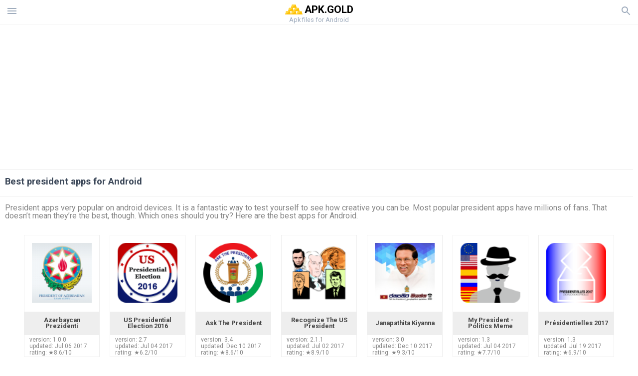

--- FILE ---
content_type: text/html; charset=UTF-8
request_url: https://apk.gold/tag/best-apps-president
body_size: 16586
content:
<!doctype html><html lang="en"> <head> <meta charset="utf-8"> <meta name="viewport" content="width=device-width,minimum-scale=1,initial-scale=1"> <title>Best president apps for Android - apk.gold</title> <meta name="keywords" content="Download,android,apps,president,free,apk"> <meta name="description" content=""> <link rel="dns-prefetch" href="//google-analytics.com/"> <link rel="dns-prefetch" href="//code.jquery.com/"> <link rel="dns-prefetch" href="//img.apk.gold"> <link rel="dns-prefetch" href="//adservice.google.com"> <link rel="dns-prefetch" href="//cm.g.doubleclick.net"> <link rel="dns-prefetch" href="//fonts.googleapis.com"> <link rel="dns-prefetch" href="//fonts.gstatic.com"> <link rel="dns-prefetch" href="//googleads.g.doubleclick.net"> <link rel="dns-prefetch" href="//pagead2.googlesyndication.com"> <link rel="dns-prefetch" href="//tpc.googlesyndication.com"> <link rel="dns-prefetch" href="//www.google.com"> <link href='https://fonts.googleapis.com/css?family=Roboto:400,300,500,700' rel='stylesheet' type='text/css'> <link href="https://apk.gold/tag/best-apps-president" rel="canonical"><link href="https://apk.gold/tag/best-apps-president" hreflang="x-default" rel="alternate"><link href="https://apkgold.es/tag/best-apps-president" hreflang="es" rel="alternate"><link href="https://apkgold.com.ua/tag/best-apps-president" hreflang="uk" rel="alternate"><link href="https://apkgold.ae/tag/best-apps-president" hreflang="ar" rel="alternate"><link href="https://apkgold.id/tag/best-apps-president" hreflang="id" rel="alternate"><link href="https://apkgold-vn.com/tag/best-apps-president" hreflang="vi" rel="alternate"><link href="https://apkgold.in/tag/best-apps-president" hreflang="en-IN" rel="alternate"><link href="https://apkgold.kr/tag/best-apps-president" hreflang="ko" rel="alternate"> <style>html,body,div,span,iframe,h1,h2,h3,h4,h5,h6,p,blockquote,pre,a,abbr,del,dfn,em,img,ins,small,strike,strong,sub,sup,b,u,i,center,dl,dt,dd,ol,ul,li,form,input,label,table,caption,tbody,tfoot,thead,tr,th,td,article,aside,figure,figcaption,footer,header,menu,nav{margin:0;padding:0;border:0;font-size:100%;font-family:Roboto,"Helvetica Neue",Helvetica,Arial,sans-serif;vertical-align:baseline;font-weight:normal;text-decoration:none}article,aside,details,figcaption,figure,footer,header,hgroup,menu,nav,section{display:block}body{line-height:1;font-family:Roboto,Helvetica,Arial,sans-serif;color:#3c4859}ol,ul{list-style:none}blockquote,q{quotes:none}blockquote:before,blockquote:after,q:before,q:after{content:'';content:none}table{border-collapse:collapse;border-spacing:0}:focus{outline:0}.heads_wrap{display:table;height:48px;width:100%;border-bottom:1px solid #eee}.menu_icon,.search_menu_icon{height:24px;width:24px}.menu-par{height:30px;width:30px;float:right}.menu_but,.logo_but,.search_but,.search_txt_wrap,.search_sbm{display:table-cell;text-align:center;vertical-align:middle}.logo_but a{width:160px;height:35px;display:inline-block}.icon_logo{height:35px;width:35px}.logo_but span{font-size:1.3em;display:inline-block;height:35px;color:#000;font-weight:bold;vertical-align:top;margin-top:7px}.second_color{color:#91855b}.logo_but div{font-size:.8em;color:#9facbd;margin-top:-6px}.menu_but,.search_but,.search_sbm{height:48px;width:48px;cursor:pointer}.search_sbm{border-left:1px solid #eee;border-right:1px solid #eee}.search_off,.search_on{width:100%;display:table-row}.search_txt_wrap{text-align:left;padding-left:10px}.search_txt{width:100%;height:48px;border-radius:0;-webkit-appearance:none;border:0}.sugg_block{position:absolute;background-color:#fff;display:table;width:100%;z-index:1000;-webkit-box-shadow:0 5px 5px 0 rgba(50,50,50,.25);-moz-box-shadow:0 5px 5px 0 rgba(50,50,50,.25);box-shadow:0 5px 5px 0 rgba(50,50,50,.25)}.sugg_row{display:table-row}.sugg_row:hover{background-color:#eee}.sugg_img,.sugg_text,.sugg_right{display:table-cell;vertical-align:middle;border-bottom:1px solid #eee;height:48px}.sugg_text{width:100%;padding-left:10px;color:#3c3c3c;text-decoration:none}.sugg_text_preloader{height:10px;display:table-cell;width:100%;text-align:center}.sugg_right{width:48px}.sugg_img{padding-left:10px}.preloader_block{width:100%;display:table-cell;text-align:center;height:10px}.search_more{width:48px;height:36px;fill:#aaa}.sugg_row_more a{font-weight:bold;color:#aaa}.apps_list{text-align:center}.item{width:150px;height:243px;border:1px solid #eee;display:inline-block;padding:0;margin:4px;vertical-align:top}@media(min-width:768px){.item{margin:10px}}.app_icon{text-align:center;padding:15px}.app_name{font-size:.8em;font-weight:bold;display:table-cell;height:45px;width:150px;vertical-align:middle;padding-left:10px;padding-right:10px;background-color:#eee;color:#444;border-bottom:1px solid #eee;border-top:1px solid #eee}.app_link{text-decoration:none}.bottom_block{display:table-cell;text-align:left;vertical-align:bottom;font-size:.75em;color:#878787;height:45px;padding-left:10px;padding-right:10px;line-height:1.15em;vertical-align:middle}.version{white-space:nowrap;overflow:hidden;text-overflow:ellipsis;width:140px}.apps_list_row{display:inline-block;white-space:nowrap}.item_row{white-space:normal}.pagination{display:block;width:100%;text-align:center}.cur_page{color:#535353;font-weight:700;text-align:center;padding:20px}.pagination .pages{display:block;text-align:center}.pagination a{display:inline-block;padding:20px;border:1px solid #eee;vertical-align:middle;text-decoration:none;color:#878787;margin-left:5px;margin-right:5px}.pagination a:hover{background-color:#eee}.pagination svg{vertical-align:middle;fill:#878787}.footer{width:100%;text-align:center;display:block;padding-top:20px;padding-bottom:20px;border-top:1px solid #eee;margin-top:20px}.footer a{text-decoration:none;color:#9facbd;font-size:.75em}.small_header,.up_header{margin:10px;margin-left:0;font-weight:bold;border-top:1px solid #eee;padding:10px;padding-top:15px;padding-left:10px;font-size:1.15em;text-overflow:ellipsis;overflow:hidden}.up_header{border:0}.light_header{margin:10px;margin-left:15px;font-weight:bold;font-size:.9em}.descr_more{display:block;width:100%;height:45px;background-image:url("[data-uri]");background-color:#eee;background-repeat:no-repeat;background-position-x:center;display:block;top:150px;left:0;position:relative;cursor:pointer;margin-top:-45px}.descr_toggle{display:inline-block;overflow:hidden;max-height:150px}.descr_toggle:before{display:inline-block;overflow:hidden;background:-webkit-linear-gradient(#eee,#333);-webkit-background-clip:text;-webkit-text-fill-color:transparent}.disp_none,.hide{display:none}.al_c{text-align:center}.al_c:hover{background-color:#fff}.fil0,.fil1,.fil2,.fil3{fill:#9facbd}.icon{fill:#9facbd}.fil-gray{fill:#9facbd}.pushy{position:fixed;width:200px;height:100%;top:0;z-index:9999;background:#fff;overflow:auto;-webkit-overflow-scrolling:touch}.pushy a{display:block;color:#666;padding:15px 30px;text-decoration:none;padding:10px 10px 10px 20px;font-size:14px;line-height:20px}.pushy ul:first-child{margin-top:10px}.pushy.pushy-left{left:0}.pushy.pushy-right{right:0}.pushy-content{visibility:hidden}.pushy-left{-webkit-transform:translate3d(-200px,0,0);-ms-transform:translate3d(-200px,0,0);transform:translate3d(-200px,0,0)}.pushy-open-left #container,.pushy-open-left .push{-webkit-transform:translate3d(200px,0,0);-ms-transform:translate3d(200px,0,0);transform:translate3d(200px,0,0)}.pushy-right{-webkit-transform:translate3d(200px,0,0);-ms-transform:translate3d(200px,0,0);transform:translate3d(200px,0,0)}.pushy-open-right #container,.pushy-open-right .push{-webkit-transform:translate3d(-200px,0,0);-ms-transform:translate3d(-200px,0,0);transform:translate3d(-200px,0,0)}.pushy-open-left .pushy,.pushy-open-right .pushy{-webkit-transform:translate3d(0,0,0);-ms-transform:translate3d(0,0,0);transform:translate3d(0,0,0)}.pushy-open-left .pushy-content,.pushy-open-right .pushy-content{visibility:visible}#container,.pushy,.push{transition:transform .2s cubic-bezier(0.16,.68,.43,.99)}.pushy-content{transition:visibility .2s cubic-bezier(0.16,.68,.43,.99)}.site-overlay{display:none}.pushy-open-left .site-overlay,.pushy-open-right .site-overlay{display:block;position:fixed;top:0;right:0;bottom:0;left:0;z-index:9998;background-color:rgba(0,0,0,.5);-webkit-animation:fade 500ms;animation:fade 500ms}@keyframes fade{0%{opacity:0}100%{opacity:1}}@-webkit-keyframes fade{0%{opacity:0}100%{opacity:1}}.pushy-submenu{border-bottom:1px solid #eee}.pushy-submenu ul{padding-left:15px;transition:max-height .2s ease-in-out,visibility .2s ease-in-out}.pushy-submenu ul .pushy-link{transition:opacity .2s ease-in-out}.pushy-link{border-bottom:1px solid #ccc}.pushy-link svg{float:right}.pushy-submenu button{width:100%;color:#666;padding:15px 30px;text-align:left;background:transparent;border:0;font-size:1em}.pushy-submenu>a,.pushy-submenu>button{position:relative;padding-left:17px;font-size:1.1em}}.pushy-submenu>a::after,.pushy-submenu>button::after{content:'';display:block;height:24px;width:24px;position:absolute;top:50%;right:15px;background:url("[data-uri]") no-repeat;-webkit-transform:translateY(-50%);-ms-transform:translateY(-50%);transform:translateY(-50%);transition:transform .2s}.pushy-submenu-closed ul{max-height:0;overflow:hidden;visibility:hidden}.pushy-submenu-closed .pushy-link{opacity:0}.pushy-submenu-open ul{max-height:1000px;visibility:visible}.pushy-submenu-open .pushy-link{opacity:1}.pushy-submenu-open a::after,.pushy-submenu-open button::after{-webkit-transform:translateY(-50%) rotate(90deg);-ms-transform:translateY(-50%) rotate(90deg);transform:translateY(-50%) rotate(90deg)}.frame{height:250px;line-height:250px;overflow:hidden}.frame ul{list-style:none;margin:0;padding:0;height:100%;font-size:50px}.frame img{vertical-align:middle}.fancy_link{width:227px;height:250px;display:block}.frame ul li{float:left;width:227px;height:100%;margin:0 1px 0 0;padding:0;background:#eee;color:#ddd;text-align:center;cursor:pointer}.frame ul li.active{color:#fff;background:#eef}.scrollbar{margin:1em 0 1em 0;height:45px;background:#eee;line-height:0;cursor:pointer}.scrollbar .handle{width:100px;height:100%;cursor:pointer;background-image:url("[data-uri]");background-color:#ccc;background-repeat:no-repeat;background-position-x:center}.scrollbar .handle .mousearea{position:absolute;top:-9px;left:0;width:100%;height:20px}.breadcrumbs{margin:10px;display:table}.breadcrumbs li{position:relative;border:1px solid #eee;border-right:0;float:left;padding:.5em;padding-left:1.25em}.breadcrumbs a{display:inline-block;white-space:nowrap;text-decoration:none;color:#9facbd;background:#fff;line-height:1em}.breadcrumbs a:before,.breadcrumbs a:after{content:"";width:0;height:0;position:absolute;top:0;z-index:200}.breadcrumbs a:hover{color:#3c3c3c}.breadcrumbs a:before{border-left:15px solid #eee;border-bottom:16px solid transparent;border-top:17px solid transparent;right:-15px}.breadcrumbs a:after{border-left:15px solid #fff;border-bottom:16px solid transparent;border-top:17px solid transparent;right:-14px}.full{margin:10px}.full_header{width:100%;text-align:center}.full_header h1{font-size:2em}.full_header h1 span{font-weight:bold;max-width:100%;display:inline-block;text-overflow:ellipsis;overflow:hidden;text-transform:uppercase}.full_header_text{font-size:1em}.full_header_text a{color:#9facbd;text-decoration:none}.header_icon{margin:10px}.header_rating{text-align:center}.header_rating svg,.header_rating div{vertical-align:middle;display:inline-block}.header_rating svg{height:1.5em;width:1.5em;fill:#daa520}.header_rating b{font-weight:bold}.dwn_up{width:100%}.dwn_up a,.dwn_up button{border:1px solid #0facf3;text-align:center;font-size:1.5em;color:#fff;text-decoration:none;display:inline-block;padding:5px 10px 5px 10px;background-color:#0facf3;border-radius:7px}.fileApks{background-color:#ffc107;display:inline;color:#fff;padding:2px;margin-top:14px;border-radius:5px}svg.obb_dwn_files{width:48px;height:48px;fill:#fff}a.obb_color_files{background-color:#bd9a58;color:#fff}a.obb_color_files:hover{background-color:#bd9a58 !important;color:#fff;border-bottom-right-radius:5px;border-bottom-left-radius:5px}.obb_cache{background-color:#bd9a58;border-radius:7px;padding-bottom:0;padding-top:5px;color:#fff}svg.obb_dwn{float:right}.obb_cache_size{font-size:.75em}.obb_space1{background-color:#fff;height:5px}.obb_space1 span{border-radius:0 0 7px 7px;height:10px;width:100%;background-color:#eee}.obb_space2{height:10px;background-color:#fff}.obb_wrap{background-color:#fff}.obb_cache a{background-color:unset;font-size:.95em;border:0}.dwn_up button{cursor:pointer}.dwn_up span{display:block;float:left;font-size:.5em}.dwn_up h2{font-size:2em}.dwn_up svg{float:right;height:32px;width:32px;fill:#fff}.st{font-size:.9em;margin-bottom:15px}.st a{color:#3c4859}.gr_color{background-color:#e2e6eb;border:1px solid #eee;padding:10px}.descr,.wn,.st{line-height:1.8em;text-overflow:ellipsis;overflow:hidden}.file_info{display:table}.file_info div{font-weight:bold;margin-bottom:5px;font-size:1.2em}.file_info li{display:inline-block;min-width:130px;height:37px;border:1px solid #eee;float:left;padding:10px;padding-left:5px;padding-right:5px;margin:10px;margin-left:0;margin-right:5px;font-size:.85em;word-wrap:anywhere}.mylink{color:#9facbd;max-width:280px;display:inline-block;text-overflow:ellipsis;overflow:hidden;white-space:nowrap}.files_list_li{border-top:1px solid #eee}.files_list_li:first-child{border:0}a.files_list{padding:5px;font-size:1em;color:#3c3c3c;width:100%;display:block;border-top:1px solid #eee;line-height:1.05em}a.files_list:hover{background-color:#eee}.files_left{display:table-cell;vertical-align:middle;width:48px;height:48px}.files_right{display:table-cell;vertical-align:middle;padding:10px;padding-top:0;padding-bottom:0}.files_name{font-weight:bold;font-size:1em;word-wrap:anywhere}.files_size{font-size:.75em}.files_version{color:#0facf3;font-size:.85em;font-weight:bold}.share_wrap svg{width:40px;height:40px}.share_wrap a{color:#3c3c3c;display:inline-block;padding:5px;width:62px;font-size:.9em;text-overflow:ellipsis;overflow:hidden}}.share_wrap a:hover{background:#eee}.share_wrap div{color:gray;font-size:.85em;font-weight:bold}.share svg{fill:#9facbd}.subscribe svg{fill:#9facbd}.qr svg{fill:#9facbd}.device_info{border:1px solid #eee}.device_info li{display:inline-block;background:#e2e6eb;width:110px;height:56px;font-size:.85em;vertical-align:top;padding:10px 10px 0 10px;margin:5px}.device_info b{font-weight:bold;display:block}li.dev_caption{width:100%;height:100px;background:#fff;display:table;font-size:1.25em}li.dev_caption div{display:table-cell;vertical-align:middle;text-align:left;width:50%}li.dev_caption div:first-child{text-align:right}.text_up{font-weight:bold;padding-bottom:10px;padding-right:10px;margin-top:10px}.text_up2{padding:10px 0;background:#eee;margin:10px 0}.box_a{display:inline-block;width:300px;height:250px padding-bottom:5px;min-width:300px;min-height:250px}@media(min-width:480px){.box_a{width:336px;height:280px}}.box_b{display:inline-block;width:100%;padding-bottom:5px}.box_a_up{color:#a7b3c3;font-size:9px;padding-top:5px;padding-bottom:3px}.download_text{padding-top:10px;padding-bottom:10px;width:100%}.download_text a{font-weight:bold;color:#0facf3;text-decoration:underline}.dwn_wrap{display:block;width:100%;text-align:center}.timer_wrap{width:100%;text-align:center;padding-top:20px;padding-bottom:20px}#timer{width:80px;display:inline-block}.pietimer{position:relative;font-size:200px;width:1em;height:1em}.pietimer>.percent{position:absolute;top:1.05em;left:0;width:3.33em;font-size:.3em;text-align:center;display:none}.pietimer>.slice{position:absolute;width:1em;height:1em;clip:rect(0px,1em,1em,0.5em)}.pietimer>.slice.gt50{clip:rect(auto,auto,auto,auto)}.pietimer>.slice>.pie{border:.1em solid silver;position:absolute;width:.8em;height:.8em;clip:rect(0em,0.5em,1em,0em);-moz-border-radius:.5em;-webkit-border-radius:.5em;border-radius:.5em}.pietimer>.slice>.pie.fill{-moz-transform:rotate(180deg) !important;-webkit-transform:rotate(180deg) !important;-o-transform:rotate(180deg) !important;transform:rotate(180deg) !important}.pietimer.fill>.percent{display:none}.pietimer.fill>.slice>.pie{border:transparent;background-color:silver;width:1em;height:1em}.box_perms{list-style-type:disc;padding:30px}.dwn_select{height:48px;width:48px}.rotate_180{-webkit-transform:rotate(180deg);-moz-transform:rotate(180deg);-o-transform:rotate(180deg);-ms-transform:rotate(180deg);transform:rotate(180deg)}.vars_list{cursor:pointer;line-height:1.15em}.vars_list ul{margin-left:10px}li.vars_list{line-height:1.05em}.files_size b{font-weight:bold}.additional_file_info{padding-bottom:12px}.f_ifo{font-size:.75em}.f_ifo b{font-weight:bold}.dwn_btn_wrap{display:inline-block;background:#eee;border-radius:7px;margin-bottom:12px}.no_margin{margin:0}.s_padding{padding:5px}.ups{color:#878787;margin:10px;margin-left:0;border-top:1px solid #eee;padding:10px;padding-top:15px;padding-left:10px}ul.tabs{margin:0;padding:0;list-style:none;border-bottom:1px solid #eee}ul.tabs li{border:1px solid #eee;border-bottom:2px solid #eee;background:#eee;display:inline-block;padding:10px 15px;cursor:pointer}ul.tabs li.current{background:#fff;border-bottom:2px solid #46bff5;font-weight:bold}.tab-content{display:none;padding:5px}.tab-content.current{display:inherit}.tag_lb,.show_more_tags{border:1px solid #46bff5;border-radius:3px;background:#fff;color:#525857;-webkit-transition:all .2s ease-in-out;transition:all .2s ease-in-out;margin:5px;display:inline-block;padding:0 10px;height:32px;vertical-align:baseline;text-align:center;line-height:28px}.tag_lb:hover{background:#46bff5;color:#fff}.tags_wrap{display:block;margin-left:5px;border:1px solid #eee;border-top:0}.tags_li{display:inline;list-style:none}.show_more_tags{background:#46bff5;border:1px solid #46bff5;color:#fff;padding:0 5px;margin:0}.show_more_tags:hover{background:#fff;color:#46bff5}.dwnInstall{padding-top:1rem;padding-bottom:1rem;border-bottom:1px solid #eee}.dwn_params_wrap{text-align:center;display:block;border-top:0 solid black;margin-top:15px;padding:10px}.dwn_params{text-align:left;display:inline-block;line-height:35px;max-width:100%}.dwn_params b{font-weight:bold}.dwn_params_wrap h1{font-weight:bold;font-size:1.2em;padding:15px}.dwn_params li{display:block;text-overflow:ellipsis;overflow:hidden;white-space:nowrap}.telegram_wrap p{margin-bottom:10px}.telegram_chat{background-color:#32afed;width:50px;display:inline-block;height:50px}.telegram_icon{width:48px;height:48px;fill:#fff}.t_small{width:18px;height:18px}.t_col{color:#32afed;font-weight:bold;font-size:1.2em}.join_telegram{margin-bottom:10px}.adslot_ATF{width:320px;height:50px;margin:0 auto}@media(min-device-width:468px){.adslot_ATF{width:468px;height:60px;margin:0 auto}}@media(min-device-width:728px){.adslot_ATF{width:728px;height:90px;margin:0 auto}}@media(min-device-width:970px){.adslot_ATF{width:970px;height:90px;margin:0 auto}}.adslot_S1,.adslot_S2,.adslot_BTF_M{display:inline-block;width:336px;height:280px;margin:0 auto}@media(min-device-width:970px){.adslot_S1{width:970px;height:250px}.adslot_S2{width:970px;height:90px}.adslot_BTF_M{display:none}}.adslot_ATF_test{display:inline-block;width:300px;height:250px}.adslot_S1_test,.adslot_S2_test,.adslot_BTF_M_test{display:inline-block;width:336px;height:280px}@media(min-device-width:970px){.adslot_ATF_test{width:728px;height:90px}.adslot_S1_test{width:970px;height:250px}.adslot_S2_test{width:970px;height:90px}.adslot_BTF_M_test{display:none}}.adslot_ATF_DWN{display:inline-block;width:300px;height:250px}.adslot_BTF_M_DWN,.adslot_S1_DWN,.adslot_S2_DWN,.adslot_S3_DWN{display:inline-block;width:336px;height:280px}@media(min-device-width:970px){.adslot_ATF_DWN{width:728px;height:90px}.adslot_S1_DWN{width:970px;height:250px}.adslot_S2_DWN,.adslot_S3_DWN{width:970px;height:90px}.adslot_BTF_M_DWN{display:none}}.adx_center{text-align:center;min-height:280px;display:flex;align-items:center;justify-content:center}@media(max-height:320px) and (max-width:600px){.adx_center{min-height:50px}}.file_title b{font-weight:bold;color:green}.file_title i{font-weight:bold;color:red}.file_title span{display:block;margin:10px 0}.dwnBtnWrap{text-align:center;margin:20px 0}.dwnBtnWrap h3{font-weight:bold}.js-rating{width:100%;display:block;text-align:center}.sprite{display:inline-block}.sprite svg{width:100px;height:100px;opacity:.3}.sprite svg:hover{cursor:pointer;opacity:1}.sprite-fa-thumbs-up-grey{fill:green}.sprite-fa-thumbs-down-grey{fill:red}html[dir="rtl"] .sly{direction:ltr}html[dir="rtl"] .sly2{direction:ltr}html[dir="rtl"] .sly3{direction:ltr}html[dir="rtl"] .sly4{direction:ltr}html[dir="rtl"] .scrollbar{direction:ltr}html[dir="rtl"] .adx_center{direction:ltr}.apks_file{background:#daa520;color:white;font-weight:bold;display:inline-block;padding:3px;border:1px;border-radius:4px;position:relative;left:25px;top:11px;user-select:none}.apks_file_wrap{width:100%;text-align:right;background:#fff}#tableFileInfo table tbody{box-sizing:inherit;display:table}@media screen and (min-width:480px){#tableFileInfo table tbody{display:flex;flex-wrap:wrap}}@media screen and (min-width:768px){.oldFilesBlock{width:768px}}#tableFileInfo table tr{flex:0 0 auto;width:50%;padding:.25rem;border-bottom:1px solid #eee;box-sizing:inherit}#tableFileInfo table th{display:block;text-align:start;font-weight:300;font-size:smaller}#tableFileInfo table td{display:block;padding:0;padding-left:0;line-height:1.375;overflow-x:auto;font-size:80%;text-align:start;padding-left:24px}.t_svg{fill:#69696b;height:1rem;width:1rem;position:relative;margin-right:.25rem}.header2r{font-size:1.25rem;text-align:left;padding-bottom:.5rem;font-weight:bold}.tableWrap{max-width:768px;display:inline-block;margin-left:.5rem;margin-right:.5rem}.ellipsis{text-overflow:ellipsis;white-space:nowrap;overflow:hidden;display:block;max-width:100%}.oldFilesBlock{text-align:left;display:block;margin-left:.5rem;margin-right:.5rem}.dwn_faq{counter-reset:section;text-align:left}.dwn_faq h4{font-weight:500;font-size:1.1rem;color:#4b4b4b;margin:12px 0 8px;margin-top:12px;counter-increment:item}.dwn_faq h4::before{content:counter(item) ". "}.dwn_faq .textBlock{margin:8px 0;font-size:.9rem;line-height:1.375}.top1{margin-top:1rem}.textleft{text-align:left}.w100{width:100%}.mt-1r{margin-top:1rem}.adv_text{text-align:center;color:#aaa;font-size:12px;margin-bottom:1em;margin-top:1em}.splitFileList li{margin-left:2px;color:#78828e}.splitFileList{list-style-type:none}.splitFileList li::before{content:"∟";margin-right:1px}.attentionText{margin-top:1rem;display:block;border:1px solid red;padding:1rem;font-size:.9rem;font-weight:bold;background:#ffdbdb;border-radius:7px}.attentionTextCache{margin-top:1rem;display:block;padding:1rem;font-size:1rem;font-weight:bold;border-radius:7px;line-height:1.5rem}.clearfix::after{content:"";display:block;clear:left}.fancybox-enabled{overflow:hidden}.fancybox-enabled body{overflow:visible;height:100%}.fancybox-is-hidden{position:absolute;top:-9999px;left:-9999px;visibility:hidden}.fancybox-container{position:fixed;top:0;left:0;width:100%;height:100%;z-index:99993;-webkit-tap-highlight-color:transparent;-webkit-backface-visibility:hidden;backface-visibility:hidden;-webkit-transform:translateZ(0);transform:translateZ(0)}.fancybox-container~.fancybox-container{z-index:99992}.fancybox-outer,.fancybox-inner,.fancybox-bg,.fancybox-stage{position:absolute;top:0;right:0;bottom:0;left:0}.fancybox-outer{overflow-y:auto;-webkit-overflow-scrolling:touch}.fancybox-bg{background:#1e1e1e;opacity:0;transition-duration:inherit;transition-property:opacity;transition-timing-function:cubic-bezier(0.47,0,.74,.71)}.fancybox-is-open .fancybox-bg{opacity:.87;transition-timing-function:cubic-bezier(0.22,.61,.36,1)}.fancybox-infobar,.fancybox-toolbar,.fancybox-caption-wrap{position:absolute;direction:ltr;z-index:99997;opacity:0;visibility:hidden;transition:opacity .25s,visibility 0s linear .25s;box-sizing:border-box}.fancybox-show-infobar .fancybox-infobar,.fancybox-show-toolbar .fancybox-toolbar,.fancybox-show-caption .fancybox-caption-wrap{opacity:1;visibility:visible;transition:opacity .25s,visibility 0s}.fancybox-infobar{top:0;left:50%;margin-left:-79px}.fancybox-infobar__body{display:inline-block;width:70px;line-height:44px;font-size:13px;font-family:"Helvetica Neue",Helvetica,Arial,sans-serif;text-align:center;color:#ddd;background-color:rgba(30,30,30,.7);pointer-events:none;-webkit-user-select:none;-moz-user-select:none;-ms-user-select:none;user-select:none;-webkit-touch-callout:none;-webkit-tap-highlight-color:transparent;-webkit-font-smoothing:subpixel-antialiased}.fancybox-toolbar{top:0;right:0}.fancybox-stage{overflow:hidden;direction:ltr;z-index:99994;-webkit-transform:translate3d(0,0,0)}.fancybox-slide{position:absolute;top:0;left:0;width:100%;height:100%;margin:0;padding:0;overflow:auto;outline:0;white-space:normal;box-sizing:border-box;text-align:center;z-index:99994;-webkit-overflow-scrolling:touch;display:none;-webkit-backface-visibility:hidden;backface-visibility:hidden;transition-property:opacity,-webkit-transform;transition-property:transform,opacity;transition-property:transform,opacity,-webkit-transform;-webkit-transform-style:preserve-3d;transform-style:preserve-3d}.fancybox-slide::before{content:'';display:inline-block;vertical-align:middle;height:100%;width:0}.fancybox-is-sliding .fancybox-slide,.fancybox-slide--previous,.fancybox-slide--current,.fancybox-slide--next{display:block}.fancybox-slide--image{overflow:visible}.fancybox-slide--image::before{display:none}.fancybox-slide--video .fancybox-content,.fancybox-slide--video iframe{background:#000}.fancybox-slide--map .fancybox-content,.fancybox-slide--map iframe{background:#e5e3df}.fancybox-slide--next{z-index:99995}.fancybox-slide>*{display:inline-block;position:relative;padding:24px;margin:44px 0 44px;border-width:0;vertical-align:middle;text-align:left;background-color:#fff;overflow:auto;box-sizing:border-box}.fancybox-slide .fancybox-image-wrap{position:absolute;top:0;left:0;margin:0;padding:0;border:0;z-index:99995;background:transparent;cursor:default;overflow:visible;-webkit-transform-origin:top left;-ms-transform-origin:top left;transform-origin:top left;background-size:100% 100%;background-repeat:no-repeat;-webkit-backface-visibility:hidden;backface-visibility:hidden}.fancybox-can-zoomOut .fancybox-image-wrap{cursor:-webkit-zoom-out;cursor:zoom-out}.fancybox-can-zoomIn .fancybox-image-wrap{cursor:-webkit-zoom-in;cursor:zoom-in}.fancybox-can-drag .fancybox-image-wrap{cursor:-webkit-grab;cursor:grab}.fancybox-is-dragging .fancybox-image-wrap{cursor:-webkit-grabbing;cursor:grabbing}.fancybox-image,.fancybox-spaceball{position:absolute;top:0;left:0;width:100%;height:100%;margin:0;padding:0;border:0;max-width:none;max-height:none}.fancybox-spaceball{z-index:1}.fancybox-slide--iframe .fancybox-content{padding:0;width:80%;height:80%;max-width:calc(100% - 100px);max-height:calc(100% - 88px);overflow:visible;background:#fff}.fancybox-iframe{display:block;margin:0;padding:0;border:0;width:100%;height:100%;background:#fff}.fancybox-error{margin:0;padding:40px;width:100%;max-width:380px;background:#fff;cursor:default}.fancybox-error p{margin:0;padding:0;color:#444;font:16px/20px "Helvetica Neue",Helvetica,Arial,sans-serif}.fancybox-close-small{position:absolute;top:0;right:0;width:44px;height:44px;padding:0;margin:0;border:0;border-radius:0;outline:0;background:transparent;z-index:10;cursor:pointer}.fancybox-close-small:after{content:'×';position:absolute;top:5px;right:5px;width:30px;height:30px;font:20px/30px Arial,"Helvetica Neue",Helvetica,sans-serif;color:#888;font-weight:300;text-align:center;border-radius:50%;border-width:0;background:#fff;transition:background .25s;box-sizing:border-box;z-index:2}.fancybox-close-small:focus:after{outline:1px dotted #888}.fancybox-close-small:hover:after{color:#555;background:#eee}.fancybox-slide--iframe .fancybox-close-small{top:0;right:-44px}.fancybox-slide--iframe .fancybox-close-small:after{background:transparent;font-size:35px;color:#aaa}.fancybox-slide--iframe .fancybox-close-small:hover:after{color:#fff}.fancybox-caption-wrap{bottom:0;left:0;right:0;padding:60px 30px 0 30px;background:linear-gradient(to bottom,transparent 0,rgba(0,0,0,.1) 20%,rgba(0,0,0,.2) 40%,rgba(0,0,0,.6) 80%,rgba(0,0,0,.8) 100%);pointer-events:none}.fancybox-caption{padding:30px 0;border-top:1px solid rgba(255,255,255,.4);font-size:14px;font-family:"Helvetica Neue",Helvetica,Arial,sans-serif;color:#fff;line-height:20px;-webkit-text-size-adjust:none}.fancybox-caption a,.fancybox-caption button,.fancybox-caption select{pointer-events:all}.fancybox-caption a{color:#fff;text-decoration:underline}.fancybox-button{display:inline-block;position:relative;margin:0;padding:0;border:0;width:44px;height:44px;line-height:44px;text-align:center;background:transparent;color:#ddd;border-radius:0;cursor:pointer;vertical-align:top;outline:0}.fancybox-button[disabled]{cursor:default;pointer-events:none}.fancybox-infobar__body,.fancybox-button{background:rgba(30,30,30,.6)}.fancybox-button:hover:not([disabled]){color:#fff;background:rgba(0,0,0,.8)}.fancybox-button::before,.fancybox-button::after{content:'';pointer-events:none;position:absolute;background-color:currentColor;color:currentColor;opacity:.9;box-sizing:border-box;display:inline-block}.fancybox-button[disabled]::before,.fancybox-button[disabled]::after{opacity:.3}.fancybox-button--left::after,.fancybox-button--right::after{top:18px;width:6px;height:6px;background:transparent;border-top:solid 2px currentColor;border-right:solid 2px currentColor}.fancybox-button--left::after{left:20px;-webkit-transform:rotate(-135deg);-ms-transform:rotate(-135deg);transform:rotate(-135deg)}.fancybox-button--right::after{right:20px;-webkit-transform:rotate(45deg);-ms-transform:rotate(45deg);transform:rotate(45deg)}.fancybox-button--left{border-bottom-left-radius:5px}.fancybox-button--right{border-bottom-right-radius:5px}.fancybox-button--close::before,.fancybox-button--close::after{content:'';display:inline-block;position:absolute;height:2px;width:16px;top:calc(50% - 1px);left:calc(50% - 8px)}.fancybox-button--close::before{-webkit-transform:rotate(45deg);-ms-transform:rotate(45deg);transform:rotate(45deg)}.fancybox-button--close::after{-webkit-transform:rotate(-45deg);-ms-transform:rotate(-45deg);transform:rotate(-45deg)}.fancybox-arrow{position:absolute;top:50%;margin:-50px 0 0 0;height:100px;width:54px;padding:0;border:0;outline:0;background:none;cursor:pointer;z-index:99995;opacity:0;-webkit-user-select:none;-moz-user-select:none;-ms-user-select:none;user-select:none;transition:opacity .25s}.fancybox-arrow::after{content:'';position:absolute;top:28px;width:44px;height:44px;background-color:rgba(30,30,30,.8);background-image:url([data-uri]);background-repeat:no-repeat;background-position:center center;background-size:24px 24px}.fancybox-arrow--right{right:0}.fancybox-arrow--left{left:0;-webkit-transform:scaleX(-1);-ms-transform:scaleX(-1);transform:scaleX(-1)}.fancybox-arrow--right::after,.fancybox-arrow--left::after{left:0}.fancybox-show-nav .fancybox-arrow{opacity:.6}.fancybox-show-nav .fancybox-arrow[disabled]{opacity:.3}.fancybox-loading{border:6px solid rgba(100,100,100,.4);border-top:6px solid rgba(255,255,255,.6);border-radius:100%;height:50px;width:50px;-webkit-animation:fancybox-rotate .8s infinite linear;animation:fancybox-rotate .8s infinite linear;background:transparent;position:absolute;top:50%;left:50%;margin-top:-25px;margin-left:-25px;z-index:99999}@-webkit-keyframes fancybox-rotate{from{-webkit-transform:rotate(0deg);transform:rotate(0deg)}to{-webkit-transform:rotate(359deg);transform:rotate(359deg)}}@keyframes fancybox-rotate{from{-webkit-transform:rotate(0deg);transform:rotate(0deg)}to{-webkit-transform:rotate(359deg);transform:rotate(359deg)}}.fancybox-animated{transition-timing-function:cubic-bezier(0,0,.25,1)}.fancybox-fx-slide.fancybox-slide--previous{-webkit-transform:translate3d(-100%,0,0);transform:translate3d(-100%,0,0);opacity:0}.fancybox-fx-slide.fancybox-slide--next{-webkit-transform:translate3d(100%,0,0);transform:translate3d(100%,0,0);opacity:0}.fancybox-fx-slide.fancybox-slide--current{-webkit-transform:translate3d(0,0,0);transform:translate3d(0,0,0);opacity:1}.fancybox-fx-fade.fancybox-slide--previous,.fancybox-fx-fade.fancybox-slide--next{opacity:0;transition-timing-function:cubic-bezier(0.19,1,.22,1)}.fancybox-fx-fade.fancybox-slide--current{opacity:1}.fancybox-fx-zoom-in-out.fancybox-slide--previous{-webkit-transform:scale3d(1.5,1.5,1.5);transform:scale3d(1.5,1.5,1.5);opacity:0}.fancybox-fx-zoom-in-out.fancybox-slide--next{-webkit-transform:scale3d(0.5,.5,.5);transform:scale3d(0.5,.5,.5);opacity:0}.fancybox-fx-zoom-in-out.fancybox-slide--current{-webkit-transform:scale3d(1,1,1);transform:scale3d(1,1,1);opacity:1}.fancybox-fx-rotate.fancybox-slide--previous{-webkit-transform:rotate(-360deg);-ms-transform:rotate(-360deg);transform:rotate(-360deg);opacity:0}.fancybox-fx-rotate.fancybox-slide--next{-webkit-transform:rotate(360deg);-ms-transform:rotate(360deg);transform:rotate(360deg);opacity:0}.fancybox-fx-rotate.fancybox-slide--current{-webkit-transform:rotate(0deg);-ms-transform:rotate(0deg);transform:rotate(0deg);opacity:1}.fancybox-fx-circular.fancybox-slide--previous{-webkit-transform:scale3d(0,0,0) translate3d(-100%,0,0);transform:scale3d(0,0,0) translate3d(-100%,0,0);opacity:0}.fancybox-fx-circular.fancybox-slide--next{-webkit-transform:scale3d(0,0,0) translate3d(100%,0,0);transform:scale3d(0,0,0) translate3d(100%,0,0);opacity:0}.fancybox-fx-circular.fancybox-slide--current{-webkit-transform:scale3d(1,1,1) translate3d(0,0,0);transform:scale3d(1,1,1) translate3d(0,0,0);opacity:1}.fancybox-fx-tube.fancybox-slide--previous{-webkit-transform:translate3d(-100%,0,0) scale(0.1) skew(-10deg);transform:translate3d(-100%,0,0) scale(0.1) skew(-10deg)}.fancybox-fx-tube.fancybox-slide--next{-webkit-transform:translate3d(100%,0,0) scale(0.1) skew(10deg);transform:translate3d(100%,0,0) scale(0.1) skew(10deg)}.fancybox-fx-tube.fancybox-slide--current{-webkit-transform:translate3d(0,0,0) scale(1);transform:translate3d(0,0,0) scale(1)}@media all and (max-width:800px){.fancybox-infobar{left:0;margin-left:0}.fancybox-button--left,.fancybox-button--right{display:none !important}.fancybox-caption{padding:20px 0;margin:0}}.fancybox-button--fullscreen::before{width:15px;height:11px;left:calc(50% - 7px);top:calc(50% - 6px);border:2px solid;background:none}.fancybox-button--play::before,.fancybox-button--pause::before{top:calc(50% - 6px);left:calc(50% - 4px);background:transparent}.fancybox-button--play::before{width:0;height:0;border-top:6px inset transparent;border-bottom:6px inset transparent;border-left:10px solid;border-radius:1px}.fancybox-button--pause::before{width:7px;height:11px;border-style:solid;border-width:0 2px 0 2px}.fancybox-thumbs{display:none}.fancybox-button--thumbs{display:none}@media all and (min-width:800px){.fancybox-button--thumbs{display:inline-block}.fancybox-button--thumbs span{font-size:23px}.fancybox-button--thumbs::before{width:3px;height:3px;top:calc(50% - 2px);left:calc(50% - 2px);box-shadow:0 -4px 0,-4px -4px 0,4px -4px 0,0 0 0 32px inset,-4px 0 0,4px 0 0,0 4px 0,-4px 4px 0,4px 4px 0}.fancybox-thumbs{position:absolute;top:0;right:0;bottom:0;left:auto;width:220px;margin:0;padding:5px 5px 0 0;background:#fff;word-break:normal;-webkit-tap-highlight-color:transparent;-webkit-overflow-scrolling:touch;-ms-overflow-style:-ms-autohiding-scrollbar;box-sizing:border-box;z-index:99995}.fancybox-show-thumbs .fancybox-thumbs{display:block}.fancybox-show-thumbs .fancybox-inner{right:220px}.fancybox-thumbs>ul{list-style:none;position:absolute;position:relative;width:100%;height:100%;margin:0;padding:0;overflow-x:hidden;overflow-y:auto;font-size:0}.fancybox-thumbs>ul>li{float:left;overflow:hidden;max-width:50%;padding:0;margin:0;width:105px;height:75px;position:relative;cursor:pointer;outline:0;border:5px solid transparent;border-top-width:0;border-right-width:0;-webkit-tap-highlight-color:transparent;-webkit-backface-visibility:hidden;backface-visibility:hidden;box-sizing:border-box}li.fancybox-thumbs-loading{background:rgba(0,0,0,.1)}.fancybox-thumbs>ul>li>img{position:absolute;top:0;left:0;min-width:100%;min-height:100%;max-width:none;max-height:none;-webkit-touch-callout:none;-webkit-user-select:none;-moz-user-select:none;-ms-user-select:none;user-select:none}.fancybox-thumbs>ul>li:before{content:'';position:absolute;top:0;right:0;bottom:0;left:0;border-radius:2px;border:4px solid #4ea7f9;z-index:99991;opacity:0;transition:all .2s cubic-bezier(0.25,.46,.45,.94)}.fancybox-thumbs>ul>li.fancybox-thumbs-active:before{opacity:1}}</style> <link rel="apple-touch-icon" sizes="180x180" href="/i/apkgold/180.png"><link rel="icon" type="image/png" href="/i/apkgold/32.png" sizes="32x32"><link rel="icon" type="image/png" href="/i/apkgold/16.png" sizes="16x16"><link rel="mask-icon" href="/i/apkgold/favicon.png" color="#000"><meta name="theme-color" content="#000"><meta name="apple-mobile-web-app-capable" content="yes"> <svg class="hide" xmlns="http://www.w3.org/2000/svg"><symbol id="logo" x="0px" y="0px" viewBox="0 0 48 48" enable-background="new 0 0 48 48" xml:space="preserve"><path fill="#FFC107" d="M8,28l2.5-8.3c0.1-0.4,0.5-0.7,0.9-0.7h9.2c0.4,0,0.8,0.3,0.9,0.7L24,28H8z M40,28l-2.5-8.3 C37.3,19.3,37,19,36.6,19h-9.2c-0.4,0-0.8,0.3-0.9,0.7L24,28H40z M32,19l-2.5-8.3C29.3,10.3,29,10,28.6,10h-9.2 c-0.4,0-0.8,0.3-0.9,0.7L16,19H32z M16,37l-2.5-8.3C13.3,28.3,13,28,12.6,28H3.4c-0.4,0-0.8,0.3-0.9,0.7L0,37H16z M32,37l-2.5-8.3 C29.3,28.3,29,28,28.6,28h-9.2c-0.4,0-0.8,0.3-0.9,0.7L16,37H32z M48,37l-2.5-8.3C45.3,28.3,45,28,44.6,28h-9.2 c-0.4,0-0.8,0.3-0.9,0.7L32,37H48z"/><path fill="#FFD740" d="M37.3,19.4L24,28l2.5-8.3c0.1-0.4,0.5-0.7,0.9-0.7h9.2C36.9,19,37.1,19.1,37.3,19.4z M20.6,19h-9.2 c-0.4,0-0.8,0.3-0.9,0.7L8,28l13.3-8.6C21.1,19.1,20.9,19,20.6,19z M28.6,28h-9.2c-0.4,0-0.8,0.3-0.9,0.7L16,37l13.3-8.6 C29.1,28.1,28.9,28,28.6,28z M44.6,28h-9.2c-0.4,0-0.8,0.3-0.9,0.7L32,37l13.3-8.6C45.1,28.1,44.9,28,44.6,28z M12.6,28H3.4 c-0.4,0-0.8,0.3-0.9,0.7L0,37l13.3-8.6C13.1,28.1,12.9,28,12.6,28z M28.6,10h-9.2c-0.4,0-0.8,0.3-0.9,0.7L16,19l13.3-8.6 C29.1,10.1,28.9,10,28.6,10z"/></symbol> <symbol id="search" viewBox="0 0 24 24"> <path d="M15.5 14h-.79l-.28-.27C15.41 12.59 16 11.11 16 9.5 16 5.91 13.09 3 9.5 3S3 5.91 3 9.5 5.91 16 9.5 16c1.61 0 3.09-.59 4.23-1.57l.27.28v.79l5 4.99L20.49 19l-4.99-5zm-6 0C7.01 14 5 11.99 5 9.5S7.01 5 9.5 5 14 7.01 14 9.5 11.99 14 9.5 14z"/> <path d="M0 0h24v24H0z" fill="none"/> </symbol> <symbol id="menu" viewBox="0 0 24 24"> <path d="M0 0h24v24H0z" fill="none"/> <path d="M3 18h18v-2H3v2zm0-5h18v-2H3v2zm0-7v2h18V6H3z"/> </symbol> <symbol id="enter" viewBox="0 0 24 24"> <path d="M0 0h24v24H0V0z" fill="none"/> <path d="M11 9l1.42 1.42L8.83 14H18V4h2v12H8.83l3.59 3.58L11 21l-6-6 6-6z"/> </symbol> <symbol id="clear" viewBox="0 0 24 24"> <path d="M19 6.41L17.59 5 12 10.59 6.41 5 5 6.41 10.59 12 5 17.59 6.41 19 12 13.41 17.59 19 19 17.59 13.41 12z"/> <path d="M0 0h24v24H0z" fill="none"/> </symbol> <symbol id="right" viewBox="0 0 24 24"> <path d="M8.59 16.34l4.58-4.59-4.58-4.59L10 5.75l6 6-6 6z"/> <path d="M0-.25h24v24H0z" fill="none"/> </symbol> <symbol id="left" viewBox="0 0 24 24"> <path d="M15.41 16.09l-4.58-4.59 4.58-4.59L14 5.5l-6 6 6 6z"/> <path d="M0-.5h24v24H0z" fill="none"/> </symbol> <symbol id="down" viewBox="0 0 24 24"> <path d="M7.41 7.84L12 12.42l4.59-4.58L18 9.25l-6 6-6-6z"/> <path d="M0-.75h24v24H0z" fill="none"/> </symbol> <symbol id="rating" viewBox="0 0 18 18"> <path d="M9 11.3l3.71 2.7-1.42-4.36L15 7h-4.55L9 2.5 7.55 7H3l3.71 2.64L5.29 14z"/> <path d="M0 0h18v18H0z" fill="none"/> </symbol> <symbol id="download" viewBox="0 0 24 24"> <path d="M19 9h-4V3H9v6H5l7 7 7-7zM5 18v2h14v-2H5z"/> <path d="M0 0h24v24H0z" fill="none"/> </symbol> <symbol id="qr" viewBox="0 0 100 100"> <path d="M60,30H50v10h40V10H60V30z M70,20h10v10H70V20z"/> <path d="M50,20V10H10v30h10v10h10V40h10V20H50z M30,30H20V20h10V30z"/> <rect x="50" y="50" width="20" height="10"/> <rect x="80" y="50" width="10" height="10"/> <rect x="70" y="60" width="10" height="10"/> <rect x="80" y="70" width="10" height="20"/> <rect x="60" y="80" width="10" height="10"/> <path d="M40,80h20V70H40V60H10v30h30V80z M30,80H20V70h10V80z"/> <rect x="40" y="40" width="10" height="10"/> </symbol> <symbol id="rss" viewBox="0 0 24 24"> <path d="M0 0h24v24H0z" fill="none"/> <circle cx="6.18" cy="17.82" r="2.18"/> <path d="M4 4.44v2.83c7.03 0 12.73 5.7 12.73 12.73h2.83c0-8.59-6.97-15.56-15.56-15.56zm0 5.66v2.83c3.9 0 7.07 3.17 7.07 7.07h2.83c0-5.47-4.43-9.9-9.9-9.9z"/> </symbol> <symbol id="email" viewBox="0 0 24 24"> <path d="M0 0h24v24H0z" fill="none"/> <path d="M20 4H4c-1.1 0-1.99.9-1.99 2L2 18c0 1.1.9 2 2 2h16c1.1 0 2-.9 2-2V6c0-1.1-.9-2-2-2zm0 14H4V8l8 5 8-5v10zm-8-7L4 6h16l-8 5z"/> </symbol> <symbol id="subscribe" viewBox="0 0 24 24"> <defs><path d="M0 0h24v24H0V0z" id="a"/></defs> <path clip-path="url(#b)" d="M21 10.12h-6.78l2.74-2.82c-2.73-2.7-7.15-2.8-9.88-.1-2.73 2.71-2.73 7.08 0 9.79 2.73 2.71 7.15 2.71 9.88 0C18.32 15.65 19 14.08 19 12.1h2c0 1.98-.88 4.55-2.64 6.29-3.51 3.48-9.21 3.48-12.72 0-3.5-3.47-3.53-9.11-.02-12.58 3.51-3.47 9.14-3.47 12.65 0L21 3v7.12zM12.5 8v4.25l3.5 2.08-.72 1.21L11 13V8h1.5z"/> </symbol> <symbol id="share" viewBox="0 0 24 24"> <path d="M0 0h24v24H0z" fill="none"/> <path d="M18 16.08c-.76 0-1.44.3-1.96.77L8.91 12.7c.05-.23.09-.46.09-.7s-.04-.47-.09-.7l7.05-4.11c.54.5 1.25.81 2.04.81 1.66 0 3-1.34 3-3s-1.34-3-3-3-3 1.34-3 3c0 .24.04.47.09.7L8.04 9.81C7.5 9.31 6.79 9 6 9c-1.66 0-3 1.34-3 3s1.34 3 3 3c.79 0 1.5-.31 2.04-.81l7.12 4.16c-.05.21-.08.43-.08.65 0 1.61 1.31 2.92 2.92 2.92 1.61 0 2.92-1.31 2.92-2.92s-1.31-2.92-2.92-2.92z"/> </symbol> <symbol id="share2" viewBox="0 0 18.1 20.95"> <path d="M18.11 0L-.01 12.07l8 4v4.88l2.26-3.75 6.65 3.32zm-3 17.37l-3.93-2 1.81-6.42-5 4.91-4-2.03 11.9-7.93z"></path> </symbol> <symbol id="updated" viewBox="0 0 18.1 20.95"> <path d="M0 0h24v24H0z" fill="none"/> <path d="M15 1H9v2h6V1zm-4 13h2V8h-2v6zm8.03-6.61l1.42-1.42c-.43-.51-.9-.99-1.41-1.41l-1.42 1.42C16.07 4.74 14.12 4 12 4c-4.97 0-9 4.03-9 9s4.02 9 9 9 9-4.03 9-9c0-2.12-.74-4.07-1.97-5.61zM12 20c-3.87 0-7-3.13-7-7s3.13-7 7-7 7 3.13 7 7-3.13 7-7 7z"/> </symbol> <symbol id="dots" viewBox="0 0 24 24"> <path d="M0 0h24v24H0z" fill="none"/> <path d="M6 10c-1.1 0-2 .9-2 2s.9 2 2 2 2-.9 2-2-.9-2-2-2zm12 0c-1.1 0-2 .9-2 2s.9 2 2 2 2-.9 2-2-.9-2-2-2zm-6 0c-1.1 0-2 .9-2 2s.9 2 2 2 2-.9 2-2-.9-2-2-2z"/> </symbol> <symbol id="telegram" viewBox="0 0 32 32"> <path d="M25.515 6.896L6.027 14.41c-1.33.534-1.322 1.276-.243 1.606l5 1.56 1.72 5.66c.226.625.115.873.77.873.506 0 .73-.235 1.012-.51l2.43-2.363 5.056 3.734c.93.514 1.602.25 1.834-.863l3.32-15.638c.338-1.363-.52-1.98-1.41-1.577z"/> </symbol> <symbol id="telegram2" viewBox="0 0 32 32"> <path d="M21,12.1L13.2,19c-0.1,0.1-0.1,0.2-0.1,0.3l-0.3,2.7c0,0.1-0.1,0.1-0.2,0l-1.2-4c-0.1-0.2,0-0.4,0.2-0.5 l9.1-5.7C21,11.7,21.2,12,21,12.1z"/><path d="M16,2.2c-3.8,0-7.3,1.5-9.8,4c-2.5,2.5-4.1,6-4.1,9.8c0,3.8,1.5,7.3,4.1,9.8c2.5,2.5,6,4,9.8,4 c3.8,0,7.3-1.5,9.8-4c2.5-2.5,4.1-6,4.1-9.8C29.8,8.4,23.6,2.2,16,2.2z M24.2,10.1l-2.8,13.6c-0.1,0.6-0.9,0.9-1.4,0.5l-4.3-3.2 l-2.2,2.2c-0.4,0.4-1,0.2-1.2-0.3l-1.6-5l-4.2-1.3c-0.6-0.2-0.6-0.9,0-1.1l16.7-6.5C23.7,8.9,24.4,9.4,24.2,10.1z"/> </symbol> <symbol id="thumbdown" viewBox="0 0 24 24"> <path fill="none" d="M0 0h24v24H0z"/><path d="M15 3H6c-.83 0-1.54.5-1.84 1.22l-3.02 7.05c-.09.23-.14.47-.14.73v2c0 1.1.9 2 2 2h6.31l-.95 4.57-.03.32c0 .41.17.79.44 1.06L9.83 23l6.59-6.59c.36-.36.58-.86.58-1.41V5c0-1.1-.9-2-2-2zm4 0v12h4V3h-4z"/> </symbol> <symbol id="thumbup" viewBox="0 0 24 24"> <path fill="none" d="M0 0h24v24H0V0z"/><path d="M1 21h4V9H1v12zm22-11c0-1.1-.9-2-2-2h-6.31l.95-4.57.03-.32c0-.41-.17-.79-.44-1.06L14.17 1 7.59 7.59C7.22 7.95 7 8.45 7 9v10c0 1.1.9 2 2 2h9c.83 0 1.54-.5 1.84-1.22l3.02-7.05c.09-.23.14-.47.14-.73v-2z"/> </symbol></svg> </head> <body> <div class="heads_wrap"> <div class="search_off"> <div class="menu_but menu-btn" id="menu_but"><svg class="icon menu_icon"><use xlink:href="#menu"></use></svg></div> <div class="logo_but" id="logo_up"> <a href="https://apk.gold"> <svg class="icon_logo"><use xlink:href="#logo"></use></svg> <span>APK.GOLD</span> </a> <div>Apk files for Android</div> </div> <div class="search_but" id="search_but1"><svg class="icon search_menu_icon"><use xlink:href="#search"></use></svg></div> </div> <div class="search_on disp_none"> <div class="search_txt_wrap"><form id="search_form" method="get" action="https://apk.gold/get_apks_search"><input name="q-apk" autocomplete="off" class="search_txt" type="text" value=""></form></div> <div class="search_sbm"><svg class="icon search_menu_icon"><use xlink:href="#enter"></use></svg></div> <div class="search_but"><svg class="icon search_menu_icon"><use xlink:href="#clear"></use></svg></div> </div> </div> <div class="sugg_block disp_none"></div> <div class="adx_center"><script async src="https://pagead2.googlesyndication.com/pagead/js/adsbygoogle.js?client=ca-pub-4100115950925285" crossorigin="anonymous"></script><ins class="adsbygoogle adslot_ATF" style="display:block" data-full-width-responsive="true" data-ad-client="ca-pub-4100115950925285" data-ad-slot="6983558634" data-ad-format="auto"></ins><script>(adsbygoogle = window.adsbygoogle || []).push({});</script></div><div class="small_header">Best president apps for Android</div><div class="ups">President apps very popular on android devices. It is a fantastic way to test yourself to see how creative you can be.
Most popular president apps have millions of fans. That doesn’t mean they’re the best, though. Which ones should you try? Here are the best apps for Android.</div><ul class="apps_list"><li class="item"><div class="app_icon"><a href="https://xn--azrbaycan-prezidenti1-nri.apk.gold"><img alt="icon Azərbaycan Prezidenti" width=120 height=120 src="https://apk.gold/icons:bz0xNmcya3ImbD05OTkmaD1wbmcmZj1HbGk5MCZpPTI"></a></div><a class="app_link" href="https://xn--azrbaycan-prezidenti1-nri.apk.gold"><div class="app_name">Azərbaycan Prezidenti</div></a><div class="bottom_block"><div class="version">version: 1.0.0</div><div class="date">updated: Jul 06 2017</div><div class="raging">rating: ★8.6/10</div></div></li><li class="item"><div class="app_icon"><a href="https://us-presidential-election-2016.apk.gold"><img alt="icon US Presidential Election 2016" width=120 height=120 src="https://apk.gold/icons:bz1haWF6Y2YmbD05ZmomaD1wbmcmZj1HbGk5MCZpPTE"></a></div><a class="app_link" href="https://us-presidential-election-2016.apk.gold"><div class="app_name">US Presidential Election 2016</div></a><div class="bottom_block"><div class="version">version: 2.7</div><div class="date">updated: Jul 04 2017</div><div class="raging">rating: ★6.2/10</div></div></li><li class="item"><div class="app_icon"><a href="https://ask-the-president.apk.gold"><img alt="icon Ask The President" width=120 height=120 src="https://apk.gold/icons:bz1kYXE1bHImbD04N2MmaD1wbmcmZj1HbGk5MCZpPTI"></a></div><a class="app_link" href="https://ask-the-president.apk.gold"><div class="app_name">Ask The President</div></a><div class="bottom_block"><div class="version">version: 3.4</div><div class="date">updated: Dec 10 2017</div><div class="raging">rating: ★8.6/10</div></div></li><li class="item" data-lazy="1"><div class="app_icon"><a href="https://recognize-the-us-president.apk.gold"><img alt="icon Recognize The US President" width=120 height=120 src="[data-uri]" data-src="https://apk.gold/icons:bz1mamprM3kmbD1hNTImaD1wbmcmZj1HbGk5MCZpPTA" class="lazy"></a></div><a class="app_link" href="https://recognize-the-us-president.apk.gold"><div class="app_name">Recognize The US President</div></a><div class="bottom_block"><div class="version">version: 2.1.1</div><div class="date">updated: Jul 02 2017</div><div class="raging">rating: ★8.9/10</div></div></li><li class="item" data-lazy="1"><div class="app_icon"><a href="https://janapathita-kiyanna.apk.gold"><img alt="icon Janapathita Kiyanna" width=120 height=120 src="[data-uri]" data-src="https://apk.gold/icons:bz1jaTdzemQmbD05amEmaD1wbmcmZj1HbGk5MCZpPTI" class="lazy"></a></div><a class="app_link" href="https://janapathita-kiyanna.apk.gold"><div class="app_name">Janapathita Kiyanna</div></a><div class="bottom_block"><div class="version">version: 3.0</div><div class="date">updated: Dec 10 2017</div><div class="raging">rating: ★9.3/10</div></div></li><li class="item" data-lazy="1"><div class="app_icon"><a href="https://my-president-politics-meme.apk.gold"><img alt="icon My President - Politics Meme" width=120 height=120 src="[data-uri]" data-src="https://apk.gold/icons:bz05OW81ZG8mbD00Y28maD1wbmcmZj1HbGk5MCZpPTE" class="lazy"></a></div><a class="app_link" href="https://my-president-politics-meme.apk.gold"><div class="app_name">My President - Politics Meme</div></a><div class="bottom_block"><div class="version">version: 1.3</div><div class="date">updated: Jul 04 2017</div><div class="raging">rating: ★7.7/10</div></div></li><li class="item" data-lazy="1"><div class="app_icon"><a href="https://xn--prsidentielles-2017-czb.apk.gold"><img alt="icon Présidentielles 2017" width=120 height=120 src="[data-uri]" data-src="https://apk.gold/icons:bz01ZTV2OXMmbD0zZngmaD1wbmcmZj1HbGk5MCZpPTI" class="lazy"></a></div><a class="app_link" href="https://xn--prsidentielles-2017-czb.apk.gold"><div class="app_name">Présidentielles 2017</div></a><div class="bottom_block"><div class="version">version: 1.3</div><div class="date">updated: Jul 19 2017</div><div class="raging">rating: ★6.9/10</div></div></li><li class="item" data-lazy="1"><div class="app_icon"><a href="https://xn--may-president----wf84dy96bb79ah5bz4ooorwvg8qi5xia550w.apk.gold"><img alt="icon May President : 최신 대선 지지율,여론조사" width=120 height=120 src="[data-uri]" data-src="https://apk.gold/icons:bz1kMWFoOWQmbD0xMDgmaD1wbmcmZj1HbGk5MCZpPTI" class="lazy"></a></div><a class="app_link" href="https://xn--may-president----wf84dy96bb79ah5bz4ooorwvg8qi5xia550w.apk.gold"><div class="app_name">May President : 최신 대선 지지율,여론조사</div></a><div class="bottom_block"><div class="version">version: 1.0</div><div class="date">updated: Dec 10 2017</div><div class="raging">rating: ★10/10</div></div></li><li class="item" data-lazy="1"><div class="app_icon"><a href="https://u-s-president.apk.gold"><img alt="icon U.S. President" width=120 height=120 src="[data-uri]" data-src="https://apk.gold/icons:bz1oM3A0dyZsPTJxMiZoPWpwZyZmPUdsaTkwJmk9MA" class="lazy"></a></div><a class="app_link" href="https://u-s-president.apk.gold"><div class="app_name">U.S. President</div></a><div class="bottom_block"><div class="version">version: 0.0.3</div><div class="date">updated: Jul 05 2017</div><div class="raging">rating: ★9/10</div></div></li><li class="item" data-lazy="1"><div class="app_icon"><a href="https://know-your-us-presidents.apk.gold"><img alt="icon Know Your US Presidents" width=120 height=120 src="[data-uri]" data-src="https://apk.gold/icons:bz0yZ3FnbmgmbD04MGomaD1wbmcmZj1HbGk5MCZpPTI" class="lazy"></a></div><a class="app_link" href="https://know-your-us-presidents.apk.gold"><div class="app_name">Know Your US Presidents</div></a><div class="bottom_block"><div class="version">version: 1.0</div><div class="date">updated: Jul 18 2017</div><div class="raging">rating: ★8.3/10</div></div></li><li class="item" data-lazy="1"><div class="app_icon"><a href="https://usa-presidents.apk.gold"><img alt="icon USA Presidents" width=120 height=120 src="[data-uri]" data-src="https://apk.gold/icons:bz00Z3RweXEmbD1icmEmaD1wbmcmZj1HbGk5MCZpPTI" class="lazy"></a></div><a class="app_link" href="https://usa-presidents.apk.gold"><div class="app_name">USA Presidents</div></a><div class="bottom_block"><div class="version">version: 1.0</div><div class="date">updated: Jul 19 2017</div><div class="raging">rating: ★8.3/10</div></div></li><li class="item" data-lazy="1"><div class="app_icon"><a href="https://presidential-countdown.apk.gold"><img alt="icon Presidential Countdown" width=120 height=120 src="[data-uri]" data-src="https://apk.gold/icons:bz1mdTUydyZsPTIybCZoPWpwZyZmPUdsaTkwJmk9MA" class="lazy"></a></div><a class="app_link" href="https://presidential-countdown.apk.gold"><div class="app_name">Presidential Countdown</div></a><div class="bottom_block"><div class="version">version: 1.0.2</div><div class="date">updated: Jul 05 2017</div><div class="raging">rating: ★7.3/10</div></div></li><li class="item" data-lazy="1"><div class="app_icon"><a href="https://u-s-presidents.apk.gold"><img alt="icon U.S. Presidents" width=120 height=120 src="[data-uri]" data-src="https://apk.gold/icons:bz0xY2IyYTEmbD04c2smaD1wbmcmZj1hZmk5MCZpPTA" class="lazy"></a></div><a class="app_link" href="https://u-s-presidents.apk.gold"><div class="app_name">U.S. Presidents</div></a><div class="bottom_block"><div class="version">version: 1.8.1</div><div class="date">updated: Jun 30 2017</div><div class="raging">rating: ★8.7/10</div></div></li><li class="item" data-lazy="1"><div class="app_icon"><a href="https://president1.apk.gold"><img alt="icon President" width=120 height=120 src="[data-uri]" data-src="https://apk.gold/icons:bz1jNm9xamgmbD1jNHEmaD1wbmcmZj1HbGk5MCZpPTI" class="lazy"></a></div><a class="app_link" href="https://president1.apk.gold"><div class="app_name">President</div></a><div class="bottom_block"><div class="version">version: 2.1.4</div><div class="date">updated: Jun 06 2018</div><div class="raging">rating: ★10/10</div></div></li><li class="item" data-lazy="1"><div class="app_icon"><a href="https://musiquera-mobile.apk.gold"><img alt="icon Musiquera Mobile" width=120 height=120 src="[data-uri]" data-src="https://apk.gold/icons:bz04dGdhZzUmbD00MWQmaD1wbmcmZj1HbGk5MCZpPTE" class="lazy"></a></div><a class="app_link" href="https://musiquera-mobile.apk.gold"><div class="app_name">Musiquera Mobile</div></a><div class="bottom_block"><div class="version">version: 1.6.2</div><div class="date">updated: Sep 13 2019</div><div class="raging">rating: ★8.8/10</div></div></li><li class="item" data-lazy="1"><div class="app_icon"><a href="https://us-presidents1.apk.gold"><img alt="icon US Presidents" width=120 height=120 src="[data-uri]" data-src="https://apk.gold/icons:bz0yMzFjY3cmbD0xcXYmaD1wbmcmZj1HbGk5MCZpPTE" class="lazy"></a></div><a class="app_link" href="https://us-presidents1.apk.gold"><div class="app_name">US Presidents</div></a><div class="bottom_block"><div class="version">version: 1.04</div><div class="date">updated: Oct 11 2018</div><div class="raging">rating: ★10/10</div></div></li><li class="item" data-lazy="1"><div class="app_icon"><a href="https://us-presidents.apk.gold"><img alt="icon US Presidents" width=120 height=120 src="[data-uri]" data-src="https://apk.gold/icons:bz1nc2x2aXcmbD1mN2kmaD1wbmcmZj1HbGk5MCZpPTA" class="lazy"></a></div><a class="app_link" href="https://us-presidents.apk.gold"><div class="app_name">US Presidents</div></a><div class="bottom_block"><div class="version">version: 1.42</div><div class="date">updated: Sep 02 2024</div><div class="raging">rating: ★0/10</div></div></li><li class="item" data-lazy="1"><div class="app_icon"><a href="https://united-states-election-2016.apk.gold"><img alt="icon United States Election 2016" width=120 height=120 src="[data-uri]" data-src="https://apk.gold/icons:bz00MWR3bmgmbD02djUmaD1wbmcmZj1HbGk5MCZpPTE" class="lazy"></a></div><a class="app_link" href="https://united-states-election-2016.apk.gold"><div class="app_name">United States Election 2016</div></a><div class="bottom_block"><div class="version">version: 1.3</div><div class="date">updated: Jul 03 2017</div><div class="raging">rating: ★4.7/10</div></div></li><li class="item" data-lazy="1"><div class="app_icon"><a href="https://us-presidents-quotes.apk.gold"><img alt="icon US Presidents Quotes" width=120 height=120 src="[data-uri]" data-src="https://apk.gold/icons:bz01cDc0NmsmbD0zeTQmaD1wbmcmZj1HbGk5MCZpPTI" class="lazy"></a></div><a class="app_link" href="https://us-presidents-quotes.apk.gold"><div class="app_name">US Presidents Quotes</div></a><div class="bottom_block"><div class="version">version: 2.0</div><div class="date">updated: Jul 19 2017</div><div class="raging">rating: ★2/10</div></div></li><li class="item" data-lazy="1"><div class="app_icon"><a href="https://president2.apk.gold"><img alt="icon President" width=120 height=120 src="[data-uri]" data-src="https://apk.gold/icons:bz1jdGg5OG8mbD1iN20maD1wbmcmZj1HbGk5MCZpPTI" class="lazy"></a></div><a class="app_link" href="https://president2.apk.gold"><div class="app_name">President</div></a><div class="bottom_block"><div class="version">version: 3.8.8</div><div class="date">updated: Dec 10 2017</div><div class="raging">rating: ★0/10</div></div></li></ul><div class="adx_center"><script async src="//pagead2.googlesyndication.com/pagead/js/adsbygoogle.js"></script><ins class="adsbygoogle adslot_S1" style="display:block" data-ad-client="ca-pub-4100115950925285" data-ad-slot="1081878159" data-ad-format="link" data-full-width-responsive="true"></ins><script>(adsbygoogle = window.adsbygoogle || []).push({});</script></div><div class="pagination"></div><div class="ups"></div> <div class="footer"> <a rel="nofollow" href="https://apk.gold/contactg">Contact Us</a> <a rel="nofollow" href="https://apk.gold/policy">Privacy Policy</a> <a rel="nofollow" href="https://apk.gold/dmca">DMCA Disclaimer</a> <div style="margin:1rem"> <a target="_blank" rel="nofollow" href="https://rgstat.com?utm_source=apk.gold"><img style="width: auto; height: 23px;cursor:pointer" alt="RGstat Analytics Logo" src="https://apk.gold/i/apkgold/rgstat-white.png" width="272" height="84"> </a> </div> </div> <nav class="pushy pushy-left"> <div class="pushy-content"> <ul> <li class="pushy-submenu"> <button>Games<svg class="icon menu-par"><use xlink:href="#down"></use></svg></button> <ul> <li class="pushy-link"><a href="https://games.apk.gold">All Games<svg class="icon search_menu_icon"><use xlink:href="#right"></use></svg></a></li> <li class="pushy-link"><a href="https://action.apk.gold">Action<svg class="icon search_menu_icon"><use xlink:href="#right"></use></svg></a></li> <li class="pushy-link"><a href="https://adventure.apk.gold">Adventure<svg class="icon search_menu_icon"><use xlink:href="#right"></use></svg></a></li> <li class="pushy-link"><a href="https://arcade.apk.gold">Arcade<svg class="icon search_menu_icon"><use xlink:href="#right"></use></svg></a></li> <li class="pushy-link"><a href="https://board.apk.gold">Board<svg class="icon search_menu_icon"><use xlink:href="#right"></use></svg></a></li> <li class="pushy-link"><a href="https://card.apk.gold">Card<svg class="icon search_menu_icon"><use xlink:href="#right"></use></svg></a></li> <li class="pushy-link"><a href="https://casino.apk.gold">Casino<svg class="icon search_menu_icon"><use xlink:href="#right"></use></svg></a></li> <li class="pushy-link"><a href="https://casual.apk.gold">Casual<svg class="icon search_menu_icon"><use xlink:href="#right"></use></svg></a></li> <li class="pushy-link"><a href="https://educational.apk.gold">Educational<svg class="icon search_menu_icon"><use xlink:href="#right"></use></svg></a></li> <li class="pushy-link"><a href="https://music.apk.gold">Music<svg class="icon search_menu_icon"><use xlink:href="#right"></use></svg></a></li> <li class="pushy-link"><a href="https://puzzle.apk.gold">Puzzle<svg class="icon search_menu_icon"><use xlink:href="#right"></use></svg></a></li> <li class="pushy-link"><a href="https://racing.apk.gold">Racing<svg class="icon search_menu_icon"><use xlink:href="#right"></use></svg></a></li> <li class="pushy-link"><a href="https://role-playing.apk.gold">Role Playing<svg class="icon search_menu_icon"><use xlink:href="#right"></use></svg></a></li> <li class="pushy-link"><a href="https://simulation.apk.gold">Simulation<svg class="icon search_menu_icon"><use xlink:href="#right"></use></svg></a></li> <li class="pushy-link"><a href="https://sports.apk.gold">Sports<svg class="icon search_menu_icon"><use xlink:href="#right"></use></svg></a></li> <li class="pushy-link"><a href="https://strategy.apk.gold">Strategy<svg class="icon search_menu_icon"><use xlink:href="#right"></use></svg></a></li> <li class="pushy-link"><a href="https://trivia.apk.gold">Trivia<svg class="icon search_menu_icon"><use xlink:href="#right"></use></svg></a></li> <li class="pushy-link"><a href="https://word.apk.gold">Word<svg class="icon search_menu_icon"><use xlink:href="#right"></use></svg></a></li> </ul> </li> <li class="pushy-submenu"> <button>Apps<svg class="icon menu-par"><use xlink:href="#down"></use></svg></button> <ul> <li class="pushy-link"><a href="https://apps.apk.gold">All apps<svg class="icon search_menu_icon"><use xlink:href="#right"></use></svg></a></li> <li class="pushy-link"><a href="https://art-and-design.apk.gold">Art and Design<svg class="icon search_menu_icon"><use xlink:href="#right"></use></svg></a></li> <li class="pushy-link"><a href="https://auto-and-vehicles.apk.gold">Auto and Vehicles<svg class="icon search_menu_icon"><use xlink:href="#right"></use></svg></a></li> <li class="pushy-link"><a href="https://beauty.apk.gold">Beauty<svg class="icon search_menu_icon"><use xlink:href="#right"></use></svg></a></li> <li class="pushy-link"><a href="https://books-and-reference.apk.gold">Books<svg class="icon search_menu_icon"><use xlink:href="#right"></use></svg></a></li> <li class="pushy-link"><a href="https://business.apk.gold">Business<svg class="icon search_menu_icon"><use xlink:href="#right"></use></svg></a></li> <li class="pushy-link"><a href="https://comics.apk.gold">Comics<svg class="icon search_menu_icon"><use xlink:href="#right"></use></svg></a></li> <li class="pushy-link"><a href="https://communication.apk.gold">Communication<svg class="icon search_menu_icon"><use xlink:href="#right"></use></svg></a></li> <li class="pushy-link"><a href="https://dating.apk.gold">Dating<svg class="icon search_menu_icon"><use xlink:href="#right"></use></svg></a></li> <li class="pushy-link"><a href="https://education.apk.gold">Education<svg class="icon search_menu_icon"><use xlink:href="#right"></use></svg></a></li> <li class="pushy-link"><a href="https://entertainment.apk.gold">Entertainment<svg class="icon search_menu_icon"><use xlink:href="#right"></use></svg></a></li> <li class="pushy-link"><a href="https://events.apk.gold">Events<svg class="icon search_menu_icon"><use xlink:href="#right"></use></svg></a></li> <li class="pushy-link"><a href="https://finance.apk.gold">Finance<svg class="icon search_menu_icon"><use xlink:href="#right"></use></svg></a></li> <li class="pushy-link"><a href="https://food-and-drink.apk.gold">Food and Drink<svg class="icon search_menu_icon"><use xlink:href="#right"></use></svg></a></li> <li class="pushy-link"><a href="https://health-and-fitness.apk.gold">Health and Fitness<svg class="icon search_menu_icon"><use xlink:href="#right"></use></svg></a></li> <li class="pushy-link"><a href="https://house-and-home.apk.gold">House and Home<svg class="icon search_menu_icon"><use xlink:href="#right"></use></svg></a></li> <li class="pushy-link"><a href="https://libraries-and-demo.apk.gold">Demo<svg class="icon search_menu_icon"><use xlink:href="#right"></use></svg></a></li> <li class="pushy-link"><a href="https://lifestyle.apk.gold">Lifestyle<svg class="icon search_menu_icon"><use xlink:href="#right"></use></svg></a></li> <li class="pushy-link"><a href="https://maps-and-navigation.apk.gold">Maps / Navigation<svg class="icon search_menu_icon"><use xlink:href="#right"></use></svg></a></li> <li class="pushy-link"><a href="https://medical.apk.gold">Medical<svg class="icon search_menu_icon"><use xlink:href="#right"></use></svg></a></li> <li class="pushy-link"><a href="https://music-and-audio.apk.gold">Music and Audio<svg class="icon search_menu_icon"><use xlink:href="#right"></use></svg></a></li> <li class="pushy-link"><a href="https://news-and-magazines.apk.gold">News / Magazines<svg class="icon search_menu_icon"><use xlink:href="#right"></use></svg></a></li> <li class="pushy-link"><a href="https://parenting.apk.gold">Parenting<svg class="icon search_menu_icon"><use xlink:href="#right"></use></svg></a></li> <li class="pushy-link"><a href="https://personalization.apk.gold">Personalization<svg class="icon search_menu_icon"><use xlink:href="#right"></use></svg></a></li> <li class="pushy-link"><a href="https://photography.apk.gold">Photography<svg class="icon search_menu_icon"><use xlink:href="#right"></use></svg></a></li> <li class="pushy-link"><a href="https://productivity.apk.gold">Productivity<svg class="icon search_menu_icon"><use xlink:href="#right"></use></svg></a></li> <li class="pushy-link"><a href="https://shopping.apk.gold">Shopping<svg class="icon search_menu_icon"><use xlink:href="#right"></use></svg></a></li> <li class="pushy-link"><a href="https://social.apk.gold">Social<svg class="icon search_menu_icon"><use xlink:href="#right"></use></svg></a></li> <li class="pushy-link"><a href="https://tools.apk.gold">Tools<svg class="icon search_menu_icon"><use xlink:href="#right"></use></svg></a></li> <li class="pushy-link"><a href="https://travel-and-local.apk.gold">Travel and Local<svg class="icon search_menu_icon"><use xlink:href="#right"></use></svg></a></li> <li class="pushy-link"><a href="https://video-players-and-editors.apk.gold">Video Players and Editors<svg class="icon search_menu_icon"><use xlink:href="#right"></use></svg></a></li> <li class="pushy-link"><a href="https://weather.apk.gold">Weather<svg class="icon search_menu_icon"><use xlink:href="#right"></use></svg></a></li> </ul> </li> </ul> </div> </nav> <div class="site-overlay"></div> <script async src="https://www.googletagmanager.com/gtag/js?id=G-P0J49JEK3Z"></script> <script> window.dataLayer = window.dataLayer || []; function gtag(){dataLayer.push(arguments);} gtag('js', new Date()); gtag('config', 'G-P0J49JEK3Z'); </script><script>(()=>{function n(n="a4d22461",o="view"){var t;window._phantom||window.navigator.webdriver||window.Cypress||((t={}).event=o,t.url=window.location.href,t.hash=n,t.referrer=window.document.referrer||null,t.browser_lang=navigator.language||null,(async n=>{await fetch("https://handler.rgstat.com",{method:"POST",headers:{"Content-Type":"text/plain"},body:JSON.stringify(n)})})(t))}n();var o=window.location.href,t=history.pushState;window.history.pushState=function(){t.apply(this,arguments),o!==window.location.href&&(o=window.location.href,n())},window.addEventListener("popstate",()=>{o!==window.location.href&&(o=window.location.href,n())})})();</script><script>(function (d) {
window.rum = {key: 'kk42zkfq'};
var script = d.createElement('script');
script.src = 'https://cdn.perfops.net/rom3/rom3.min.js';
script.type = 'text/javascript';
script.defer = true;
script.async = true;
d.getElementsByTagName('head')[0].appendChild(script);
})(document);</script> <script src="https://code.jquery.com/jquery-3.4.1.min.js" integrity="sha256-CSXorXvZcTkaix6Yvo6HppcZGetbYMGWSFlBw8HfCJo=" crossorigin="anonymous"></script><script src="https://apk.gold/js/menu/js/pushy.min.js"></script><script src="https://apk.gold/js/lazy/min.js"></script><script>$("img.lazy").lazyload()</script><script> /* search open */ var timeout = null; $('.search_sbm').click(function() { $('#search_form').submit(); return false; }); $('.search_but').click(function() { /* search butt click */ $('.search_on'). toggleClass('disp_none'); $('.search_off'). toggleClass('disp_none'); $('.sugg_block'). toggleClass('disp_none'); if($('.search_txt').is(':visible')) { $('.search_txt').focus(); } }); /* ajax search start */ $(".search_txt").keyup(function(event) { var kw = $(".search_txt").val(); clearTimeout(timeout); timeout = setTimeout(function () { if(kw != '') { $.ajax ({ type: "GET", url: "https://apk.gold/ajax/apk-search.php", data: "s="+ kw+"&lang=en", beforeSend:function() { $('.sugg_block').html( '<div class="sugg_row al_c"><img src="https://apk.gold/i/ajax-loader-gray.gif"></div>');}, success: function(option) { $('.sugg_block').html(option); } }); } },500);
});
var toggle_files_lst = function(){ $(this).children("ul").toggleClass("hide"); $(this).find(".dwn_select").toggleClass("rotate_180");
};
$( ".vars_list" ).on( "click", toggle_files_lst );
var toggle_menu_icons = function(){ $(this).find(".menu-par").toggleClass("rotate_180");
};
$( ".pushy-submenu" ).on( "click", toggle_menu_icons );</script> </body></html>

--- FILE ---
content_type: text/html; charset=utf-8
request_url: https://www.google.com/recaptcha/api2/aframe
body_size: 268
content:
<!DOCTYPE HTML><html><head><meta http-equiv="content-type" content="text/html; charset=UTF-8"></head><body><script nonce="6NQqLln2hCc0y7fXA8-wJQ">/** Anti-fraud and anti-abuse applications only. See google.com/recaptcha */ try{var clients={'sodar':'https://pagead2.googlesyndication.com/pagead/sodar?'};window.addEventListener("message",function(a){try{if(a.source===window.parent){var b=JSON.parse(a.data);var c=clients[b['id']];if(c){var d=document.createElement('img');d.src=c+b['params']+'&rc='+(localStorage.getItem("rc::a")?sessionStorage.getItem("rc::b"):"");window.document.body.appendChild(d);sessionStorage.setItem("rc::e",parseInt(sessionStorage.getItem("rc::e")||0)+1);localStorage.setItem("rc::h",'1769143348652');}}}catch(b){}});window.parent.postMessage("_grecaptcha_ready", "*");}catch(b){}</script></body></html>